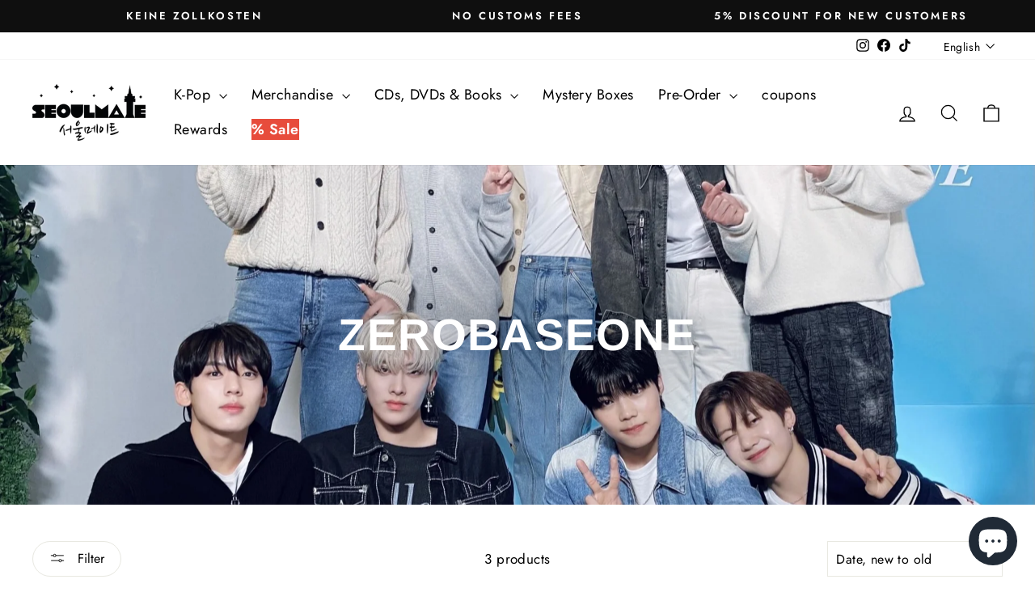

--- FILE ---
content_type: text/javascript
request_url: https://seoul-mate.de/cdn/shop/t/32/assets/bss-file-configdata.js?v=11223523044720958711687254307
body_size: 55
content:
var configDatas=[{label_id:83730,name:"Pre-Ordder",priority:0,img_url:"",pages:"1,2,3,4,7,5",enable_allowed_countries:!1,locations:"",position:0,product_type:0,exclude_products:6,product:"8409937707337,8418243838281,8432813867337,8432792437065,8024109252829,8445845832009,8445821747529,8445841408329,8432822190409,8392562835785,8392568340809,8432867672393",variant:"",collection:"",collection_image:"",inventory:0,tags:"",excludeTags:"",enable_visibility_date:!1,from_date:null,to_date:null,enable_discount_range:!1,discount_type:1,discount_from:null,discount_to:null,public_img_url:"",label_text:"Pre-Order",label_text_color:"#ffffff",label_text_font_size:21,label_text_background_color:"#ff7f50",label_text_no_image:1,label_text_in_stock:"In Stock",label_text_out_stock:"Sold out",label_shadow:0,label_shape:"circle",label_opacity:100,label_border_radius:0,label_text_style:0,label_shadow_color:"#808080",label_text_enable:1,label_text_font_family:null,related_product_tag:null,customer_tags:null,exclude_customer_tags:null,customer_type:"allcustomers",exclude_customers:"all_customer_tags",collection_image_type:0,label_on_image:"2",first_image_tags:null,label_type:1,badge_type:0,custom_selector:null,margin_top:81,margin_bottom:0,mobile_font_size_label:18,label_text_id:83730,emoji:null,emoji_position:null,transparent_background:"0",custom_page:null,check_custom_page:null,margin_left:3,instock:null,enable_price_range:0,price_range_from:null,price_range_to:null,enable_product_publish:0,product_publish_from:null,product_publish_to:null,enable_countdown_timer:0,option_format_countdown:0,countdown_time:null,option_end_countdown:null,start_day_countdown:null,public_url_s3:"",enable_visibility_period:0,visibility_period:1,createdAt:"2023-06-20T09:37:37.000Z",customer_ids:"",exclude_customer_ids:"",exclude_product_ids:"",angle:0,toolTipText:"",mobile_width_label:25,mobile_height_label:11,mobile_fixed_percent_label:1,desktop_width_label:27,desktop_height_label:14,desktop_fixed_percent_label:1,mobile_position:0,desktop_label_unlimited_top:33,desktop_label_unlimited_left:33,desktop_label_unlimited_width:30,desktop_label_unlimited_height:30,mobile_label_unlimited_top:33,mobile_label_unlimited_left:33,mobile_label_unlimited_width:30,mobile_label_unlimited_height:30,mobile_margin_top:83,mobile_margin_left:3,mobile_margin_bottom:0,enable_fixed_time:0,fixed_time:null,statusLabelHoverText:0,labelHoverTextLink:"",statusLabelAltText:1,labelAltText:"Pre-Order",enable_multi_badge:0,enable_badge_stock:0,translations:[],animation_type:0}];
//# sourceMappingURL=/cdn/shop/t/32/assets/bss-file-configdata.js.map?v=11223523044720958711687254307
